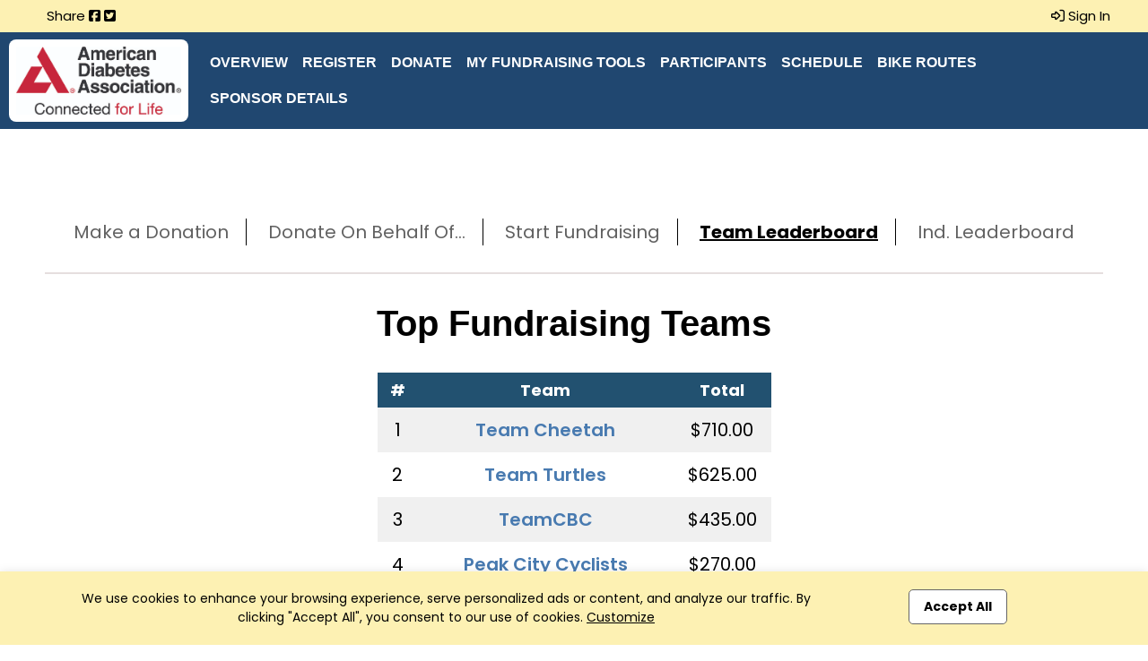

--- FILE ---
content_type: text/html; charset=UTF-8
request_url: https://event.racereach.com/cheetahfest/fundteam_fullboard_teams/pu_pi52PVRusL2Z1570971156305425412?app=index&xs=1708812894&page=fundteam_fullboard_teams&context=1708812894&PHPSESSID=202b29e713c89c7705eb1c391e2de9a0&end=1&gcm=msite
body_size: 7461
content:

<!doctype html>
<html lang="en">



<head>

    <!-- Required meta tags -->
    <meta charset="utf-8">
    <meta name="viewport" content="width=device-width, initial-scale=1, shrink-to-fit=no">

    <title>2019 CheetahFest Tour de Cure Training Ride and Halloween Celebration | Bahama, NC | 10/26/2019</title>

        <link rel="canonical" href="https://event.racereach.com/cheetahfest/fundteam_fullboard_teams" >
    
    <meta name="keywords" content=""/>
    <meta name="sitemapxmlvalues" content="True,True,True,daily,True,0.5"/>
    <meta name="google-site-verification" content=""/>
    <meta name="msvalidate.01" content=""/>

    <meta name="description" content="" />

    <meta property="og:description" content=""/>
    <meta property="og:title" content="2019 CheetahFest Tour de Cure Training Ride and Halloween Celebration | Bahama, NC | 10/26/2019" />
    <meta property="og:type" content="website" />
    <meta property="og:url" content="" />
    <meta property="og:site_name" content="event.racereach.com" />

        <meta property="fb:app_id" content="248381698527030" />
    
    <meta property="og:image" content="https://filez.racereach.com/files/templates/t_151946.jpg" />

    <link rel="image_src" href="https://filez.racereach.com/files/templates/t_151946.jpg"/>
    <link rel="shortcut icon"   href="https://filez.racereach.com/files/templates/t_151946.jpg" />
    <link rel="icon"            href="https://filez.racereach.com/files/templates/t_151946.jpg" />
    <link rel="apple-touch-icon"  href="https://filez.racereach.com/files/templates/t_151946.jpg" >

             <link rel="icon" href="https://filez.racereach.com/files/templates/t_151946.jpg" type="image/png">
    <!--     <link rel="icon" href="/rx/favicon.png" type="image/png">-->
<!-- <link rel="icon" href="--><!--" type="image/png">-->
<!-- <link rel="icon" href="/rx/favicon_vsr.png" type="image/png">-->
<!-- <link rel="icon" href="/rx/favicon_vsr2.png" type="image/png">-->
<!-- <link rel="icon" href="/rx/favicon_vsr3.png" type="image/png">-->

    <script src="https://event.racereach.com/rx/newo-js/lib/jquery/jquery-3.2.1.min.js"></script>
    <script src="https://event.racereach.com/rx/newo-js/lib/popper/popper.min.js"></script>

    <link rel="stylesheet" href="https://cdn.jsdelivr.net/npm/bootstrap@5.3.0/dist/css/bootstrap.min.css">
    <script src="https://code.jquery.com/jquery-3.6.0.min.js"></script>
    <script src="https://cdn.jsdelivr.net/npm/bootstrap@5.3.0/dist/js/bootstrap.bundle.min.js"></script>

        <link rel="stylesheet" href="https://event.racereach.com/rx/css/mike/bootstrap-colorpicker.min.css">
    <script src="https://event.racereach.com/rx/js/mike/bootstrap-colorpicker.min.js"></script>

    <link rel="stylesheet" href="https://event.racereach.com/rx/css/mtlc.css" type="text/css"/>
    <link rel="stylesheet" href="https://event.racereach.com/rx/css/mtl_base2.css?kick=1004" type="text/css"/>
    <link rel="stylesheet" href="https://event.racereach.com/rx/css/epage.css?kick=1001" type="text/css"/>

    <script type="text/javascript" src="https://event.racereach.com/rx/js/mtl12.js?kick=1769348118"></script>

    <script type="text/javascript" src="https://event.racereach.com/rx/js/jquery.blockUI2.js"></script>
    <script type="text/javascript" src="https://event.racereach.com/rx/js/jquery.observable.min.js"></script>
    <script type="text/javascript" src="https://event.racereach.com/rx/js/jquery.views.js"></script>
    <script type="text/javascript" src="https://event.racereach.com/rx/js/jquery.clearfield.js"></script>

    
    <script src="https://event.racereach.com/rx/newo-js/lib/popper/popper.min.js"></script>
    <script src="https://event.racereach.com/rx/newo-js/lib/tether/tether.min.js"></script>

    <script src="https://event.racereach.com/rx/newo-js/plugins.js"></script>

    <script type="text/javascript" src="https://event.racereach.com/rx/newo-js/lib/jqueryui/jquery-ui-2021.min.js"></script>
    <script type="text/javascript" src="https://event.racereach.com/rx/newo-js/lib/lobipanel/lobipanel.min.js"></script>
    <script type="text/javascript" src="https://event.racereach.com/rx/newo-js/lib/match-height/jquery.matchHeight.min.js"></script>

    <script type="text/javascript" src="https://event.racereach.com/rx/newo-js/lib/moment/moment-with-locales.min.js"></script>

    <script src="https://event.racereach.com/rx/newo-js/lib/flatpickr/flatpickr.min.js"></script>
    <script src="https://event.racereach.com/rx/newo-js/lib/clockpicker/bootstrap-clockpicker.min.js"></script>
    <script src="https://event.racereach.com/rx/newo-js/lib/clockpicker/bootstrap-clockpicker-init.js"></script>
    <script src="https://event.racereach.com/rx/newo-js/lib/daterangepicker/daterangepicker.js"></script>

    <link rel="stylesheet" href="https://event.racereach.com/rx/newo-css/lib/flatpickr/flatpickr.min.css">
    <link rel="stylesheet" href="https://event.racereach.com/rx/newo-css/separate/vendor/flatpickr.min.css">

    
    <script src="/assets/js/jQuery.countdownTimer.min.js"></script> 

    <link rel="stylesheet" href="/assets/css/msite_styles_b.css?kick=1769348118" type="text/css"/>
    <link rel="stylesheet" href="https://event.racereach.com/rx/css/rr3.css" >

    

<style>

.regbtn {
    /* border: 3px solid #204770 !important; */
    border: none;
    font-weight: 500;
    color:#000000;
    background:#fdf1b3 !important;
    border-radius: 12px;
}

.regbtn:hover {
    color:#000000;
}


.navbar-default {
    background-color:#204770;
}

.navbar-default .navbar-nav>li>a {
    color:#ffffff;
}

.navbar.navbar-expand-xl.navbar-dark.bg-dark {
   background-color:#204770 !important;
}

.btnnavregister {
    border:2px solid #fdf1b3;
}

.btnnavregister > a {
    color:#fdf1b3;
}

.navbar-dark .navbar-toggler {
    border-color: #ffffff;
}

.navbar-dark .navbar-nav .nav-link {
    color: #ffffff;
}

.navselected {
    border-bottom:2px solid #fdf1b3;
}

#topbar {
    color:#000000;
    background:#fdf1b3;
}

#topbar a {
    color:#000000;
}


ul.topsocial {
    color:#000000;
}


.topbar-dlb {
    background:#fdf1b3;
}

.profiletoggle {
    color:#000000;
}


/* 10Sept2025 MJC - border */
.whatwherewhenbox {
    border:none;
}


/* 10Sept2025 MJC - Update colors - more modern and consistent */
.when {
    /* color:#000000;
    background: #fdf1b3; */
    width: 100%;
    border-bottom:1px solid #e3e3e3;
}

.when i {
    color: black ;
}

.rank-mike {
    color:#fdf1b3;
}

.routeheader span.routhdownload a {
    color:#fdf1b3;
}

.otherdownloads span.routhdownload a {
    color:#fdf1b3;
}

.colorDefinition {
    background:#ececec ;
    color: black ;
}
</style>

    <!-- 10Mar2025 DLB - Marks font -->
        <link href="https://fonts.googleapis.com/css2?family=Poppins:wght@100;200;300;400;500;600;700;800;900&display=swap" rel="stylesheet">

        <style>
        body {
            font-family: 'Poppins', sans-serif;
        }
        </style>

    <!-- Font awesome 5 -->
    <script src="https://kit.fontawesome.com/e8fd672987.js"></script>

    <!-- MIKE! what is this? -->
    <style>iframe{width: 1px;min-width: 100%;border:none;}</style>


    <script type="text/javascript">
    $(document).ready(
        function () {
                    }
    );
    </script>

        <script type="text/javascript">
        var Constants = function () {};
        Constants.FACEBOOK_APP_NAME = '';
        Constants.FACEBOOK_APP_ID = '248381698527030';
        var fbUserId = '';
    </script>
    

    <link
            rel="stylesheet"
            href="https://cdnjs.cloudflare.com/ajax/libs/selectize.js/0.15.2/css/selectize.default.min.css"
            integrity="sha512-pTaEn+6gF1IeWv3W1+7X7eM60TFu/agjgoHmYhAfLEU8Phuf6JKiiE8YmsNC0aCgQv4192s4Vai8YZ6VNM6vyQ=="
            crossorigin="anonymous"
            referrerpolicy="no-referrer"
    />
    <script
            src="https://cdnjs.cloudflare.com/ajax/libs/selectize.js/0.15.2/js/selectize.min.js"
            integrity="sha512-IOebNkvA/HZjMM7MxL0NYeLYEalloZ8ckak+NDtOViP7oiYzG5vn6WVXyrJDiJPhl4yRdmNAG49iuLmhkUdVsQ=="
            crossorigin="anonymous"
            referrerpolicy="no-referrer"
    ></script>

    <!--  24Dec2025 DLB - new select picker with type in -->
    <link rel="stylesheet" href="https://cdn.jsdelivr.net/npm/tom-select@2.4.3/dist/css/tom-select.bootstrap5.min.css">
    <script src="https://cdn.jsdelivr.net/npm/tom-select@2.4.3/dist/js/tom-select.complete.min.js"></script>
    <script src="https://event.racereach.com/rx/rx/js/tomselect-sportreach.js"></script>





<!-- GOOGLE ANALYTICS ACCOUNT TRACKING -- START  -->

<!-- GOOGLE ANALYTICS ACCOUNT TRACKING -- END  -->



<!-- GOOGLE ANALYTICS EVENT TRACKING -- START  -->

<!-- GOOGLE ANALYTICS EVENT TRACKING -- END  -->

<!-- GOOGLE ANALYTICS FORM TRACKING -- START  -->

<!-- GOOGLE ANALYTICS FORM TRACKING -- END  -->

</head>
<body  class='home_mike'   >


    <div id="fb-root"></div>

    <script type="text/javascript">


        (function(d, s, id) {
            var js, fjs = d.getElementsByTagName(s)[0];
            if (d.getElementById(id)) return;
            js = d.createElement(s); js.id = id;
            // js.src = "//connect.facebook.net/en_US/all.js#xfbml=1&version=v2.8&appId=248381698527030"; // RC v2.8
            js.src = "//connect.facebook.net/en_US/all.js#xfbml=1&version=v3.1&appId=248381698527030"; // RC v3.1
            fjs.parentNode.insertBefore(js, fjs);
        }(document, 'script', 'facebook-jssdk'));


        window.fbAsyncInit = function() {
            FB.init({appId: Constants.FACEBOOK_APP_ID,
                status: true,
                cookie: false,
                xfbml: true,
                oauth: true,
                channelUrl: window.location.protocol + '//https://event.racereach.com/rx/xd_receiver.php'
            });
        };


        
    </script>





<!-- 10Sept2025 MJC - Adding styles for new Sticky Header -->
<style>
    /* Your existing fixed styles… */
    #header.issticky {
        position: fixed;
        top: 0; left: 0; right: 0;
        background: #fff;
        z-index: 1000;
        box-shadow: 0 4px 18px rgba(0,0,0,.12);

        /* Slide/fade in when the class is added */
        animation: sticky-slide-in 180ms ease-out both;
    }

    /* Subtle slide + fade */
    @keyframes sticky-slide-in {
        from {
            transform: translateY(-10px);
            opacity: 0;
        }
        to {
            transform: translateY(0);
            opacity: 1;
        }
    }



</style>

<header id="header">

    
    
<!-- 10Sept2025 MJC - Redoing Header bar to be more organized and clean -->

<div id="topbar" class="container-fluid">
    <div class="row">
        <div class="col-md-6 p-1">
        <ul class="nav topbarnavs  justify-content-center justify-content-md-start ">
            <li class="nav-item">

                
            </li>
            <li class="nav-item">
                Share
                                    <a target=_blank href="http://www.facebook.com/share.php?u=event.racereach.com/cheetahfest/fundteam_fullboard_teams/pu_pi52PVRusL2Z1570971156305425412?app=index&xs=1708812894&page=fundteam_fullboard_teams&context=1708812894&PHPSESSID=202b29e713c89c7705eb1c391e2de9a0&end=1&gcm=msite" style="padding: 0;"><i class="fab fa-facebook-square"></i></a>
                                    <a target=_blank href="http://twitter.com/share?url=event.racereach.com/cheetahfest/fundteam_fullboard_teams/pu_pi52PVRusL2Z1570971156305425412?app=index&xs=1708812894&page=fundteam_fullboard_teams&context=1708812894&PHPSESSID=202b29e713c89c7705eb1c391e2de9a0&end=1&gcm=msite" style="padding: 0;"><i class="fab fa-twitter-square"></i></a>
                            </li>




        </ul>
        </div>
        <div class="col-md-6 p-1">
        <ul class="nav topbarnavs justify-content-center justify-content-md-end ">

            

                
                <li class="nav-item">
                    <a class="nav-link" href="" onclick="dialog_load('mark=001&app=index&xs=1769348119&page=fundteam_fullboard_teams&context=1708812894&PHPSESSID=202b29e713c89c7705eb1c391e2de9a0&end=1&gcm=msite&load=connect'); return false;">
                        <i class="fa-regular fa-right-to-bracket"></i> Sign In</a>
                </li>
            

        </ul>
        </div>
    </div>

</div>
    

<nav class="navbar navbar-expand-xl navbar-dark bg-dark  ">
    <div class="d-flex align-items-center flex-nowrap  btncontainer">
        <div class="d-flex align-items-center flex-nowrap left-group">
    
        <a href="/cheetahfest/" class="navbar-brand brand-lock d-flex align-items-center me-2">
            <img
                    style=""
                    class="img-fluid logo "
                    src="https://filez.racereach.com/files/templates/t_151946.jpg?kick=1769348119?kick=1769348119" alt="2019 CheetahFest Tour de Cure Training Ride and Halloween Celebration"  >
        </a>

    
            </div>

        <div class="right d-flex align-items-center ms-2 ">
            <button class="navbar-toggler ml-auto" type="button" data-bs-toggle="collapse" data-bs-target="#navbar7" aria-controls="navbar7" aria-expanded="false" aria-label="Toggle navigation">
        <span class="navbar-toggler-icon"></span>
    </button>



        </div>

    </div>
    <div class="navbar-collapse collapse justify-content-end" id="navbar7">

        <ul class="navbar-nav">

            
                                    <li class="nav-item "  >
                            <a class="nav-link" href="/cheetahfest/details" >
                                Overview                            </a>
                        </li>

                    
                                                    <li class="nav-item  ">
                                                            <a class="nav-link" href="/cheetahfest/register">Register</a>
                                                    </li>
                    
                                                    <li class="nav-item  ">
                                                            <a class="nav-link" href="/cheetahfest/donate">Donate</a>
                                                    </li>
                    
                                                    <li class="nav-item  ">
                                                            <a class="nav-link" href="/cheetahfest/fundteammypage">My Fundraising Tools</a>
                                                    </li>
                    
                                                    <li class="nav-item  ">
                                                            <a class="nav-link" href="/cheetahfest/participants">Participants</a>
                                                    </li>
                    
                                                    <li class="nav-item  ">
                                                            <a class="nav-link" href="/cheetahfest/schedule">Schedule</a>
                                                    </li>
                    
                                                    <li class="nav-item  ">
                                                            <a class="nav-link" href="/cheetahfest/routes">Bike Routes</a>
                                                    </li>
                    
                                                    <li class="nav-item  ">
                                                            <a class="nav-link" href="/cheetahfest/sponsor">Sponsor Details</a>
                                                    </li>
                    
                                    </ul>
    </div>
</nav>

    
    <!-- 10Sept2025 MJC - Removing cookie banner here and placed in footer file -->
    
    
</header>

<!-- 10Sept2025 MJC - Added vanilla JS for fixed header -->

<script>
    document.addEventListener('DOMContentLoaded', function () {
        const header = document.getElementById('header');
        const mainsec = document.getElementById('mainsection');

        if (!header) return;

        let isSticky = false;
        let threshold = header.offsetHeight; // scroll distance required before sticking

        // Keep threshold in sync if the header's height changes (e.g., responsive nav)
        if ('ResizeObserver' in window) {
            const ro = new ResizeObserver(() => {
                if (!isSticky) threshold = header.offsetHeight;
            });
            ro.observe(header);
        } else {
            let t;
            window.addEventListener('resize', () => {
                if (!isSticky) {
                    clearTimeout(t);
                    t = setTimeout(() => { threshold = header.offsetHeight; }, 100);
                }
            });
        }

        function onScroll() {
            const y = window.scrollY || window.pageYOffset || 0;

            // Add class once we've scrolled past the header's height
            if (!isSticky && y > threshold) {
                header.classList.add('issticky');
                if (mainsec) mainsec.style.marginTop = '200px';
                isSticky = true;
            }
            // Remove class only when fully back at the top
            else if (isSticky && y <= 0) {
                header.classList.remove('issticky');
                if (mainsec) mainsec.style.removeProperty('margin-top');
                isSticky = false;
            }
        }

        // Initialize (covers case where page loads mid-scroll)
        onScroll();
        window.addEventListener('scroll', onScroll, { passive: true });
    });



</script>



<main  id="mainsection"  >

    
<section class="section2 sponsorpage" style="font-size:20px;  position:relative;  ">

    <!--
    <div class="sectionbgcolor"
         style="position:absolute;top:0;left:0;width:100%;height:100%; background:  center top #ffffff; opacity:0.25;background-attachment: fixed;">
    </div>
    -->

    <div id="" class="anchorsection"></div>

        <div class="container-fluid" >
        <div class="row">
            <div class="col-md-12 px-0">
                
<link rel="stylesheet" href="/rx/css/z_fundteam-table.css">

<div style="border:000px green solid; margin-bottom:20px" >

    <div class="toplinkcontainer_mike">
        
<ul class="toplinklist_mike" style="margin-top:20px" >
            <li>
            <a class="toplink_mike
                " style="margin:4px; "
               href="/cheetahfest/donate/pu_pi52PVRusL2Z1570971156305425412?mark=001&app=index&xs=1769348119&page=donate&context=1708812894&PHPSESSID=202b29e713c89c7705eb1c391e2de9a0&end=1&gcm=msite" >
                Make a Donation</a>
        </li>

        <li>
            <a class="toplink_mike
                " style="margin:4px;  "
               href="/cheetahfest/donate_userlist/pu_pi52PVRusL2Z1570971156305425412?mark=001&app=index&xs=1769348119&page=donate_userlist&context=1708812894&PHPSESSID=202b29e713c89c7705eb1c391e2de9a0&end=1&gcm=msite" >
                Donate On Behalf Of...</a>
        </li>


        <li>
            <a class="toplink_mike "
               style="margin:4px; "
               href="/cheetahfest/fundteammypage/pu_pi52PVRusL2Z1570971156305425412?mark=001&app=index&xs=1769348119&page=fundteammypage&context=1708812894&PHPSESSID=202b29e713c89c7705eb1c391e2de9a0&end=1&gcm=msite" >
                Start Fundraising</a>
        </li>

                        <li>
                    <a class="toplink_mike  toplink_mike_on "
                       style="margin:4px; "
                       href="/cheetahfest/fundteam_fullboard_teams/pu_pi52PVRusL2Z1570971156305425412?mark=001&app=index&xs=1769348119&page=fundteam_fullboard_teams&context=1708812894&PHPSESSID=202b29e713c89c7705eb1c391e2de9a0&end=1&gcm=msite" >
                        Team Leaderboard</a>
                </li>
            
            <li>
                <a class="toplink_mike "
                   style="margin:4px; "
                   href="/cheetahfest/fundteam_fullboard_users/pu_pi52PVRusL2Z1570971156305425412?mark=001&app=index&xs=1769348119&page=fundteam_fullboard_users&context=1708812894&PHPSESSID=202b29e713c89c7705eb1c391e2de9a0&end=1&gcm=msite" >
                    Ind. Leaderboard</a>
            </li>
         
             
    
</ul>    </div>

    <h1 class="donationpageheader_mike" style="" >Top Fundraising Teams</h1>

    <div style="display:table; text-align:center; border:000px red solid; margin: 0 auto" >
        
    <div id=""
                style="     " >

        <input id="_rowcounter" type="hidden" name="rowcounter" value="5" >

        
        
        
        
    <style>
        /* Custom styles for the search input and label */
        .search-container {
            display: flex;
            align-items: center;
            margin-bottom: 10px;
        }

        .search-label {
            margin-right: 10px;
        }

        .search-input {
            max-width: 390px; /* Adjust the width as needed */
        }

        .search-select {
            max-width: 300px;
            min-width: 100px;
            width: auto; /* Let the select element adjust its width based on content */
        }

        .no-bottom-border  {
            border-bottom: none !important;
        }
    </style>

    <div class="m1" style=""  >

        <form id="storeitem_list" name="storeitem_list"
           action="/rx/display_controller.php"
           method="post" autocomplete="off" enctype="multipart/form-data" class="form-horizontal" >

                <input type=hidden name='PHPSESSID' value='202b29e713c89c7705eb1c391e2de9a0'/>
    
    <input type="hidden" id="context" name="context" value="1708812894" />
    <input type="hidden" id="validate" name="validate" value="on" />
    <input type="hidden" id="forward" name="forward" value="unset" />
    <input type="hidden" id="action" name="action" value="toggle_filter" />
    <input type="hidden" id="tagger" name="tagger" value="" />
    <input type="hidden" id="form_name" name="form_name" value="fundteam-leaderboard" />
    <input type="hidden" id="model" name="model" value="" />
    <input type="hidden" id="gbd" name="gbd" value="https://event.racereach.com/" />
    <input type="hidden" id="gcm" name="gcm" value="msite" />
    <input type="hidden" id="cz" name="cz" value="" />
    <input type="hidden" id="viewfree" name="viewfree" value="" />
    <input type="hidden" id="_action" name="_action" value="toggle_filter" />
    <input type="hidden" id="form_idx" name="form_idx" value="" />


            
            

            


            

               

               



            
        </form>
    </div>

    <script>
    // Add your custom form submission logic here
    $(document).ready(function() {
        $("#expandableFilters").on('show.bs.collapse', function () {
            //  17Feb2025 KylaUpdate - added additional since "Search" is not hidden
            //$("#toggleText").html("<i class='fas fa-filter fa-racereach-grey'></i> Hide Search Filters");
            $("#toggleText").html("<i class='fas fa-filter fa-racereach-grey'></i> Hide Search Filters");
        });
        $("#expandableFilters").on('hide.bs.collapse', function () {
            //  17Feb2025 KylaUpdate - added additional since "Search" is not hidden
            //$("#toggleText").html("<i class='fas fa-filter  fa-racereach-black'></i> Show Search Filters");
            $("#toggleText").html("<i class='fas fa-filter  fa-racereach-black'></i> Show Search Filters");
        });
    });
    </script>

    
            <table id="table_"
                   class="mikestableoverride" style="  min-width:320px;   font-size: 12px; "
                                       >

                <thead class="">
                    
        <tr class="smart_list_x" >
        
        
        
        
        
        
            <th style="font-weight:bold; font-size:12px; " nowrap >
                #            </th>
        
            <th style="font-weight:bold; font-size:12px; " nowrap >
                Team            </th>
        
            <th style="font-weight:bold; font-size:12px; " nowrap >
                Total            </th>
            </tr>
    
                    </thead>

                
                <tbody style="border-bottom:0" >
                    
    <tr id="fundteam-leaderboard_2570"
                class=" even"
        style="" >

        
    
    

    
    
    
    
        <td id="td_2570-0_index"
             nowrap             class="" style="font-size:12px; " >
                                            <span style="" title="" dir="" >
                                    1                                </span>
                                                </td>

        
        <td id="td_2570-0_overlayz_options"
             nowrap             class="" style="font-size:12px; " >
                                            <span style="" title="" dir="" >
                                       &nbsp;  <a style="color:black; text-decoration:underline" href="/cheetahfest/donate_team/pu_pi52PVRusL2Z1570971156305425412?mark=001&app=index&xs=1769348119&page=donate_team&context=1708812894&PHPSESSID=202b29e713c89c7705eb1c391e2de9a0&end=1&gcm=msite&fundteam_id=2570" >Team Cheetah</a>  &nbsp;                                </span>
                                                </td>

        
        <td id="td_2570-0_total_money"
             nowrap             class="" style="font-size:12px; " >
                                            <span style="" title="" dir="" >
                                    $710.00                                </span>
                                                </td>

            </tr>

    
    <tr id="fundteam-leaderboard_2583"
                class=" odd"
        style="" >

        
    
    

    
    
    
    
        <td id="td_2583-1_index"
             nowrap             class="" style="font-size:12px; " >
                                            <span style="" title="" dir="" >
                                    2                                </span>
                                                </td>

        
        <td id="td_2583-1_overlayz_options"
             nowrap             class="" style="font-size:12px; " >
                                            <span style="" title="" dir="" >
                                       &nbsp;  <a style="color:black; text-decoration:underline" href="/cheetahfest/donate_team/pu_pi52PVRusL2Z1570971156305425412?mark=001&app=index&xs=1769348119&page=donate_team&context=1708812894&PHPSESSID=202b29e713c89c7705eb1c391e2de9a0&end=1&gcm=msite&fundteam_id=2583" >Team Turtles</a>  &nbsp;                                </span>
                                                </td>

        
        <td id="td_2583-1_total_money"
             nowrap             class="" style="font-size:12px; " >
                                            <span style="" title="" dir="" >
                                    $625.00                                </span>
                                                </td>

            </tr>

    
    <tr id="fundteam-leaderboard_2564"
                class=" even"
        style="" >

        
    
    

    
    
    
    
        <td id="td_2564-2_index"
             nowrap             class="" style="font-size:12px; " >
                                            <span style="" title="" dir="" >
                                    3                                </span>
                                                </td>

        
        <td id="td_2564-2_overlayz_options"
             nowrap             class="" style="font-size:12px; " >
                                            <span style="" title="" dir="" >
                                       &nbsp;  <a style="color:black; text-decoration:underline" href="/cheetahfest/donate_team/pu_pi52PVRusL2Z1570971156305425412?mark=001&app=index&xs=1769348119&page=donate_team&context=1708812894&PHPSESSID=202b29e713c89c7705eb1c391e2de9a0&end=1&gcm=msite&fundteam_id=2564" >TeamCBC</a>  &nbsp;                                </span>
                                                </td>

        
        <td id="td_2564-2_total_money"
             nowrap             class="" style="font-size:12px; " >
                                            <span style="" title="" dir="" >
                                    $435.00                                </span>
                                                </td>

            </tr>

    
    <tr id="fundteam-leaderboard_2593"
                class=" odd"
        style="" >

        
    
    

    
    
    
    
        <td id="td_2593-3_index"
             nowrap             class="" style="font-size:12px; " >
                                            <span style="" title="" dir="" >
                                    4                                </span>
                                                </td>

        
        <td id="td_2593-3_overlayz_options"
             nowrap             class="" style="font-size:12px; " >
                                            <span style="" title="" dir="" >
                                       &nbsp;  <a style="color:black; text-decoration:underline" href="/cheetahfest/donate_team/pu_pi52PVRusL2Z1570971156305425412?mark=001&app=index&xs=1769348119&page=donate_team&context=1708812894&PHPSESSID=202b29e713c89c7705eb1c391e2de9a0&end=1&gcm=msite&fundteam_id=2593" >Peak City Cyclists</a>  &nbsp;                                </span>
                                                </td>

        
        <td id="td_2593-3_total_money"
             nowrap             class="" style="font-size:12px; " >
                                            <span style="" title="" dir="" >
                                    $270.00                                </span>
                                                </td>

            </tr>

    
    <tr id="fundteam-leaderboard_2590"
                class=" even"
        style="" >

        
    
    

    
    
    
    
        <td id="td_2590-4_index"
             nowrap             class="" style="font-size:12px; " >
                                            <span style="" title="" dir="" >
                                    5                                </span>
                                                </td>

        
        <td id="td_2590-4_overlayz_options"
             nowrap             class="" style="font-size:12px; " >
                                            <span style="" title="" dir="" >
                                       &nbsp;  <a style="color:black; text-decoration:underline" href="/cheetahfest/donate_team/pu_pi52PVRusL2Z1570971156305425412?mark=001&app=index&xs=1769348119&page=donate_team&context=1708812894&PHPSESSID=202b29e713c89c7705eb1c391e2de9a0&end=1&gcm=msite&fundteam_id=2590" >Jennifer Meyer's Team</a>  &nbsp;                                </span>
                                                </td>

        
        <td id="td_2590-4_total_money"
             nowrap             class="" style="font-size:12px; " >
                                            <span style="" title="" dir="" >
                                    $80.00                                </span>
                                                </td>

            </tr>

    
                    
                        <tr>
                            <td style="padding:4px" colspan="3" >

                                                                    showing 5 rows
                                                            </td>
                        </tr>
                    
                </tbody>

                            </table>

                        </div>

        </div>
</div>            </div>
        </div>
    </div>
</section>


</main>
<div id="modalBackgroundPopup" ></div>

<div id=row_details_popup
    class=activitypop
    style="" >
</div>
<div id=dialog_multipost class=modal_popup_full style="display:none">
	<h3 style="margin-left:10px;"><img src="/rx/images/busy.gif" /> Just a moment...</h3>
</div> 



<div id=dialog_multishare class=modal_popup_full style="display:none; width:310px" >
</div>



<div id="dialog_generic" class="modal_popup_full" style="display:none; background-color:#ffffff" >
</div>
<div id="backgroundPopup" ></div>





<footer id="footer">
    <div id="contactsec"></div>

    <div class="container">
        <div class="row">
            <div class="col-md-12 text-center">

                                    <p class="contacttext">For any questions or additional information, please contact us by
                        <a style="font-weight:bold; text-decoration: underline"
                           href=""
                           onclick="dialog_load('mark=001&app=index&xs=1769348119&page=fundteam_fullboard_teams&context=1708812894&PHPSESSID=202b29e713c89c7705eb1c391e2de9a0&end=1&gcm=msite&load=form&form=racedirector-email&template_id=151946'); return false;"
                        >Clicking Here</a>.
                    </p>
                
                            </div>
        </div>
    </div>
</footer>

<!-- 10Sept2025 MJC - Moved Cookie Banner to Footer -->

<div id="cookiebar" class="alertbar text-center"
    style="position: fixed; bottom: 0; width:100%;font-weight:400; font-size:14px; background-color:#fdf1b3; color:#000000; padding:20px;transition: all .3s ease-out;-webkit-box-shadow: 0 0 10px 0 rgba(0,0,0,.1);
        box-shadow: 0 0 10px 0 rgba(0,0,0,.1);z-index: 100;">

        
    <script>
  function acknowledgeCookie() {
      const url = "/rx/master_controller.php?mark=001&app=index&xs=1769348119&page=fundteam_fullboard_teams&context=1708812894&PHPSESSID=202b29e713c89c7705eb1c391e2de9a0&end=1&gcm=msite&action=cookieconsent_update&cookieconsent_accept_all=on";
//      alert(url);
      fetch(url, { method: 'GET' }); // or 'POST' if needed
//      alert('done');
      document.getElementById("cookiebar").style.display = "none";
      return false;
  }
</script>


    <div class="container">
        <div class="row">
            <div class="col-md-9 text-left" style="color:#000000;" >
            We use cookies to enhance your browsing experience, serve personalized ads or content,
            and analyze our traffic. By clicking "Accept All", you consent to our use of cookies.
            <a  href=""
                onclick='dialog_load("mark=001&app=index&xs=1769348119&page=fundteam_fullboard_teams&context=1708812894&PHPSESSID=202b29e713c89c7705eb1c391e2de9a0&end=1&gcm=msite&load=cookieconsent"); return false;'
                style="color:#000000; text-decoration: underline;">Customize</a>
            </div>
            <div class="col-md-3 text-center">
<!--                <a class="button_new" style="background-color:white; color:black;"  href="/rx/master_controller.php?mark=001&app=index&xs=1769348119&page=fundteam_fullboard_teams&context=1708812894&PHPSESSID=202b29e713c89c7705eb1c391e2de9a0&end=1&gcm=msite&action=cookieconsent_update&cookieconsent_accept_all=on">Accept All</a> -->
                <a class="button_new" style="background-color:white; color:black;"  href="" onclick="acknowledgeCookie();  return false;" >Accept All</a>
            </div>
        </div>
    </div>
</div>



<div class="bottombar">
<!--
    <img src="https://app.racereach.com/rx/images/msite/rr_footer_logo.png" alt="RaceReach" class="img-fluid footerrrlogo">
    Event Website, Registration and Management Powered by RaceReach
-->
    <img src="/rx/images/sportreach/sportreach-logo-wh.png" alt="RaceReach" class="img-fluid footerrrlogo">

    </div>


<script>
    $('.navbar-nav li a').on('click', function(){
        if(!$( this ).hasClass('dropdown-toggle')){
            $('.navbar-collapse').collapse('hide');
        }
    });
</script>




<!-- RR EVENT CONFIRM FROM DB -- START  -->

<!-- RR EVENT CONFIRM FROM DB -- END  -->

</body>

</html>

<!-- GLOBAL_CART_ID:202b29e713c89c7705eb1c391e2de9a0-->

--- FILE ---
content_type: text/css
request_url: https://event.racereach.com/rx/css/rr3.css
body_size: 4189
content:
.ck-editor__editable {
    min-height: 500px !important;
}

.appheader {
    background: #3291DF;
    color:white;
    text-align: center;
    padding:8px;
    margin-bottom: 20px;
}

.applist {
    margin:0;
    padding:0;
    list-style-type: none;
    margin-bottom: 50px;
}

.applistitem {
    display: inline-block;
    background: #CFEBF8;
    padding:30px;
    text-align: center;
    margin-right: 1px;
    margin-bottom: 4px;
    width: 160px;
    height: 180px;
    vertical-align: top;
}

.applistimage {
    width:80px;
    margin-bottom: 8px;
}

.applistitem.disabled {
    opacity: .2;
}

.applistitem.disabled {
    pointer-events: none;
    cursor: default;
}






.rralertbar {
    background: #BA3E28;
    width: 100%;
    text-align: center;
    color: white;
    padding: 10px;
    font-size: 18px;
    z-index: 79;
    -webkit-box-shadow: 0 3px 3px 0 rgba(0,0,0,.2);
    box-shadow: 0 3px 3px 0 rgba(0,0,0,.2);
    margin-bottom:10px;
}








/* ORIGINAL */

body {
    background:white;

    font-family: "Nunito Sans", sans-serif;
    font-size: 14px;
    color: #333;
    text-rendering: optimizeLegibility;
    -moz-osx-font-smoothing: grayscale;
    -webkit-font-smoothing: antialiased;
    font-smoothing: antialiased;
}

.page-content {
    min-height: 800px;
	padding: 94px 15px 50px 15px;
}

.page-content > .container-fluid {
	/*overflow-x: scroll;
	overflow-y: visible;*/
	
}

.footercopyright a {
	color:white;
}

.mainwrapper {
	position: relative;
}

.titlelogo {
    margin-left: -4px;
    margin-bottom: 10px;
    margin-top: 10px;
    height: 50px;
}

.control-panel-toggle.open .far {
	-webkit-transform: rotate(180deg);
	-ms-transform: rotate(180deg);
	transform: rotate(180deg);
}


/* for Date Picker */

.flatpickr-calendar.open {
	z-index: 99999999;
}



/* ---------- NAVIGATION ------------------------
------------------------------------------------- */




/* ------------- Header Navigation ------------ */	

.site-header {
    background:#F8FCFE;
}

.scrollpagecontent {
	overflow-x: scroll;
}


/*
.side-menu {
    background: #90C7ED;
}
*/

.rr3headericon {
	height: 25px;
	margin-right: 10px;
}

.dropdown.dropdown-typical .dropdown-header, .dropdown.dropdown-typical .dropdown-item {
    padding: 7px 14px;
}

#accountsdropdown a:nth-child(even) {
    background: #F3F5F8;
}

#accountsdropdown .dropdown-item {
    font-size: 13px;
}

.show-hide-sidebar {
    margin: 0 0 0 15px;
}

.dropdown.dropdown-typical a.dropdown-toggle .fa {
    vertical-align: middle;
    margin: 0 1px 0 0;
    color: #adb7be;
    font-size: 17px;
    line-height: 16px;
    position: relative;
    top: -1px;
}

.rr3headericon {
	height:30px; 
	width:30px;
	margin-right:4px
}

.rr3plathdricon {
    height: 20px;
    width: 33px;
    margin-right: 4px;
    margin-top: -5px;
}

.site-header .dropdown.dropdown-typical .lbl {
    font-size: 13px;
    line-height: 16px;
}

.orangeicon {
    color: #F29735 !important;
    font-size: 27px;
    margin-right: 9px;
    vertical-align: middle;
    margin-top: -5px;
}

.moreaccounts {
    color:#129DD5;
}

/* ------------- Accounts List ---------------- */




.allaccounts {
	position: relative;
	overflow: hidden;
	background: white;
	padding: 20px 20px;
	margin-bottom: 50px;
	display: none;
	border: 1px solid gray;
	border-radius: 12px;
	-webkit-box-shadow: 0 0 2px 3px #D6D6D6;
box-shadow: 0 0 2px 3px #D6D6D6;
}

.allaccountslist {
	list-style-type: none;
	overflow: hidden;
}

.allaccountslist li {
    font-size: 12px;
	padding:3px 17px !important;
}

.platformicon 	{
    width: 23px;
    height: 14px;
    margin-top: -3px;
    margin-right: 4px;
    opacity: 0.7;
}

.dropdown.dropdown-typical a.dropdown-toggle .font-icon {
    margin: 0 3px 0 0;
}


.site-header .dropdown a.dropdown-toggle {
	height: inherit;
	line-height: inherit;
}

.MikeBS5 .nav-item {
	white-space: nowrap;
}

nav.MikeBS5 {
	margin-top: -5px;
}

nav.MikeBS5 .nav-link {
	color: #000000;
	font-size: 16px;
}

nav.MikeBS5 .nav-link:hover, nav.MikeBS5 .dropdown-menu .dropdown-item:hover {
	color: #00a8ff;
}

nav.MikeBS5 .nav-link i {
	margin-right: 5px;
	text-align: center;
}

ol, ul {
	padding-left: 0;
}

body.sidebar-hidden .page-content {
	padding-left: 0px;
	padding-right: 0px;
}

body.sidebar-hidden #home.page-content {
	padding-left: inherit;
}

/* ------------- Sidebar Navigation ----------- */

.side-menu-list, .side-menu-list ul {
	padding-left:0;
}

.side-menu-list>li:hover :not(.navdivider), .side-menu-list>li:not(.navdivider) a:hover, .side-menu-list>li:hover :not(.navdivider) a span {
    color: black !important;
}

.side-menu .jspPane {
    padding-top:80px !important;
}

.side-menu-list .lbl {
    font-size: .9rem;
    font-weight: 400;
    color: black;
}

.side-menu-list>li:hover :not(.navdivider) .lbl {
    color: black !important;
}

.side-menu-list .fa, .side-menu-list .font-icon, .side-menu-list .glyphicon, .side-menu-list .tag-color {
    font-size: .9rem;
}

.side-menu-list>li.navdivider:hover span, .side-menu-list>li.navdivider:hover .navlogo i  {
    color: #ffffff !important;
}

.side-menu {
}

.side-menu-ca {
    /*background: #94C7E5;*/
    background: #ffffff;
}

.side-menu-ax {
    background: #ffffff;
}

.side-menu-ea {
    background: #fde6c7;
}

.side-menu-ed {
    /*background:#EFF5EC;*/
    background: #ffffff;
}



nav.side-menu {
    position:absolute !important;
    /* padding-bottom:200px !important; */
}

.side-menu-list>li {
    line-height: 16px;
    border-bottom: 1px solid #E7F0F4;
}

.navdivider {
	background: #545454;
    padding: 10px 20px 10px 10px;
    color: white;
    font-weight: 600 !important;
    font-size: 16px;
}

.side-menu-list li.navdivider span:hover {
    background-color: transparent;
}

.side-menu-list li.navdivider span {
    padding: 4px 10px 4px 26px;
}

.side-menu-list a, .side-menu-list li>span {
    padding: 11px 10px 11px 10px;
/*     padding: 11px 10px 11px 26px; */
}
    
.side-menu-list .fa,.side-menu-list .far, .side-menu-list .fas, .side-menu-list .fal, .side-menu-list .font-icon, .side-menu-list .glyphicon, .side-menu-list .tag-color {
    right: 10px;
    top: 12px;
}

.side-menu-list .fa,.side-menu-list .far,.side-menu-list .fas, .side-menu-list .fal,.side-menu-list .font-icon, .side-menu-list .glyphicon, .side-menu-list .tag-color {
    position: absolute;
    right: 9px;
    left: inherit;
    top: 13px;
    line-height: 16px;
    font-size: 1.0625rem;
	transform: rotate(0deg);
	transition: transform .25s ease-out;
}

.side-menu-list .opened span.fa,.side-menu-list .opened .far, .side-menu-list .opened span.fal, .side-menu-list .opened span.fas {
	transform: rotate(90deg);
	transition: transform .25s ease-out;
}

.side-menu-list li.opened > span:nth-child(1) span:nth-child(1) {
    color: #b9b9b9 !important;
}

.side-menu-list a, .side-menu-list li>span {
    border-left: solid 7px transparent;
}

   
.navlogo {
    float: left;
    margin-right: 12px;
    width: 40px;
    height: 40px;
}  

.navlogoimg {
	width: 100%;
	height:100%;
	border-radius: 8px;
}

.side-menu-list li.with-sub>span:before {
    content:none !important;
}

.side-menu-list li>span {
    border-left: solid 7px transparent;
}

.side-menu-list a ul li a {
    border-left: solid 14px transparent !important;
}

.side-menu-list li.with-sub li.with-sub li>a, .side-menu-list li.with-sub li.with-sub li>span {
    padding-left: 18px;
    border-left: 14px solid transparent;
}

.side-menu-list>li.aquamarine.opened li.with-sub li>a {
	border-left-color: #21a788;
} 

.side-menu-list>li.blue.opened li.with-sub li>a {
	border-left-color: #00a8ff;
}

.rr3_menu_high .lbl  {
	font-weight: 700;
}

.side-menu-list li.opened {
	background-color: white;
}

/*.side-menu-list a:hover, .side-menu-list li>span:hover {*/
/*	background-color: #5a5c5d;*/
/*}*/

.side-menu-list>li.orange .with-sub>span, .side-menu-list>li.orange.opened a, .side-menu-list>li.orange.opened>span {
    /*border-left-color: #F29735;*/
	border-left-color: black;
}

.side-menu-list>li.orange .fa, .side-menu-list>li.orange .font-icon, .side-menu-list>li.orange .glyphicon {
    color: #F29735;
}


.side-menu-list>li.edgreen .with-sub>span, .side-menu-list>li.edgreen.opened a, .side-menu-list>li.edgreen.opened>span {
    /*border-left-color: #00B847;*/
	border-left-color: black;
}

.side-menu-list>li.edgreen .fa, .side-menu-list>li.edgreen .font-icon, .side-menu-list>li.edgreen .glyphicon {
    color: #00B847;
    /* color: #ff0000; */
}


.side-menu-list>li.cablue .with-sub>span, .side-menu-list>li.cablue.opened a, .side-menu-list>li.cablue.opened>span {
	/*border-left-color: #016c9a;*/
	border-left-color: black;
}

.side-menu-list>li.cablue .fa, .side-menu-list>li.cablue .font-icon, .side-menu-list>li.cablue .glyphicon {
	/*color: #016c9a;*/
    color: #366999;
}



/* -------------- Main Page Styles ------------ 
----------------------------------------------- */

/*
body.sidebar-hidden .page-content {
    padding-left: 20px;
    padding-right: 20px;
}
*/

.loggedinas {
	position: absolute;
	right: 10px;
	top:6px;
	font-size: 12px;
	color:#3a3c3d;
	font-style: italic;
}

.site-header .user-menu.dropdown .dropdown-toggle img {
    height: 26px;
    width: 26px;
    margin: 3px 3px -1px 0;
}

/* -------------- Home Cards ------------------ */

#home {
	background:#356DA5;
    padding-bottom: 80px;
	margin-top: -15px;
}

#home.page-content {

/*    background-image: url(/images/phone-trans.png); */
    background-size: cover;
}

#home .card {
	margin-bottom: 30px;
	border-radius: 8px;
}

#home .card h3 {
	font-weight: 600;
}

#home .card-top-image {
	border-bottom: 1px solid #BCDBE6;
	padding-bottom: 15px;
	margin-bottom: 15px;
}

#home .card-body {
	padding: 15px 15px 30px 15px;
	min-height: 250px;
}


#home .card-footer {
	padding:0;
	margin:0;
}

#home .card-footer a {
	padding:15px;
	color:white;
	width:100%;
	display: inline-block;
}

#home .card-footer a:hover {
	color:white;
}

.homecardimage {
    text-align: center;
    padding:20px;
    margin-bottom: 23px;
}

.homecard {
    padding:30px 50px;
    -webkit-border-radius: 20px;
    -moz-border-radius: 20px;
    border-radius: 20px;
    border: 10px solid #426DA0;
}


.homecardcc {
    background:#EBEAF1;

}

.homecarded {
    background:#ECF2E9;

}

.homecardsm {
    background:#F2EFE6;

}

.homecardca {
    background:#E7EFF6;

}
.homecardbuttons {
    text-align: center;
}

.homebtns {
    color: white;
    padding: 15px 30px;
    display: inline-table;
    margin-top:10px;
    text-align: center;
}

.homecardcc .homecardimage {
    border-bottom:5px solid #6C5A9E;
    background:#EBEAF1;
}

.homepurplebutton {
     background:#6C5A9E;
 }

.homepurplebutton:hover {
    background:#4D4473;
    color: white;
}

.homecarded .homecardimage {
    border-bottom:5px solid #60B158;
    background:#ECF2E9;
}

.homegreenbutton {
    background:#60B158;
}

.homegreenbutton:hover {
    background:#507744;
    color: white;
}

.homecardsm .homecardimage {
    border-bottom:5px solid #B29242;
    background:#F2EFE6;
}

.homegoldbutton {
    background:#B29242;
}

.homegoldbutton:hover {
    background:#776537;
    color: white;
}

.homecardca .homecardimage {
    border-bottom:5px solid #469BCF;
    background:#E7EFF6;
}

.homebluebutton {
    background:#469BCF;
}

.homebluebutton:hover {
    background:#345976;
    color: white;
}



/* ------------ Apps Page -------------------- */

.apptype {
    /*margin-top:-8px;*/
    text-align:center;
    background: #EDF5EB;
    color:white;
    border-radius: 20px;
    line-height: 16px;
    font-weight: 600;padding:5px 25px 5px 25px;
}

.apptype.caapp {
    background: #DAE9F4;
}

.header-divider {
    /*border-bottom: 3px solid #C8D6DD;*/
    margin-bottom:20px;
}

/* ------------- Event Summary Page ---------- */

.eventdata {
	/*width: fit-content;*/
	width:100%;
	overflow-x:auto;
	min-height: 400px;
	/*padding-top: 15px;*/
    padding-top: 2px;
}

.section-header {
    margin-bottom: 5px;
    padding-bottom: 6px
}


.header-img {
	max-height: 60px;
	border:2px solid #C5D6DE;
	border-radius: 5px;
}

.section-header .subtitle {
    font-size: 1.5rem;
	font-weight: 600;
	color:#00B846;
}

.eventtitle {
	font-weight: 600;
	/* 	border-bottom: 1px solid #e3edf2; */
	/*padding-bottom: 10px;*/
    padding-bottom: 0px;
	margin-bottom: 10px !important;
	/*color:#00B846;*/
    color:#545454;

}

.eventtitle span {
    font-weight:300;
    color:#434343;
}

.eventname {
	margin-bottom: 15px !important;
}

.eventmeta {
    /*background: #ebfbef;*/
    /*padding: 10px 10px 12px 10px;*/
    /*border: 1px solid #BBEECF;*/
    /*border-radius: 5px;*/
    background: #F9FCFE;
    padding: 10px 10px 12px 10px;
    border: 1px solid #C8D6DD;
    border-radius: 3px;
}

/*
.eventmeta_ca {
    background: #94C7E5;
    padding: 10px 10px 12px 10px;
    border: 1px solid #C8D6DD;
    border-radius: 3px;
} */

.eventmeta_ca {
	background: #e4f0f9;
	padding: 15px;
	border: none;
	border-radius: 3px;
}

/*
.eventmeta_ca {
	background: #fafcfd;
	background: #159cd4;
	padding: 22px;
	border: 2px solid #489ACF;
	border-radius: 5px;
	color: white;
} */

.eventmeta_ed {
    background: #EFF5EC;
    padding: 10px 10px 12px 10px;
    border: 1px solid #C8D6DD;
    border-radius: 3px;
}


.eventdate, .eventlocation, .eventnumber, .eventwebsite {
	display: block;
    padding-right: 22px;
    margin-right: 21px;
    /*13Dec2023 KylaUpdate - removed font size to work with smaller font in bootstrap header stuff*/
    /*font-size: 16px;*/
    font-weight: 400;
    margin-bottom: 5px;
	
	/*display: block;
	padding-right: 22px;
	margin-right: 21px;
	font-size: 16px;
	font-weight: 400;
	margin-bottom: 5px;
	background: #168ec0;
	padding: 10px 20px; */
}

.eventdate span, .eventlocation span, .eventnumber span, .eventwebsite span {
	font-weight: 600;
    /*text-transform: uppercase;*/
	color:black;
	/*color: white;*/
}


span.eventhead {
	font-size: 22px;
}

span.eventdetail {
	font-size: 13px;
	display: block;
}

span.eventicon {
	/*width:20px !important;*/
	width: 28px !important;
	display: inline-block;
    /*font-size: 20px;*/
    font-size: 16px;
}

.eventwebsite {
	border-right: none;
	color:black;
	/* color: white; */
}

.eventwebsite a, .eventdate a {
	/*color: #337ab7; */
    color:black;
	/* color: white; */
}

/*
.button_thin {
    display: inline-block;
    text-decoration: none;
    text-align: center;
    padding: 5px 8px !important;;
    font-weight: bold;
    -moz-border-radius: 5px;
    -webkit-border-radius: 5px;
    border-radius: 4px;
    min-width: 30px;
    color: white !important;
    background-color: #129DD5 !important;;
    border: none !important;;
    margin-right: 2px !important;;
}
*/






.clubtitle {
	font-weight: 600;
	/* 	border-bottom: 1px solid #e3edf2; */
	padding-bottom: 10px;
	margin-bottom: 10px !important;
	color:#129DD5;
}

.eatitle {
	font-weight: 600;
	padding-bottom: 10px;
	margin-bottom: 10px !important;
	color: #F29735;
}
.cctitle {
	font-weight: 600;
	padding-bottom: 10px;
	margin-bottom: 10px !important;
	color: #F29735;
}
.smtitle {
	font-weight: 600;
	padding-bottom: 10px;
	margin-bottom: 10px !important;
	color: #F29735;
}
.adtitle {
	font-weight: 600;
	padding-bottom: 10px;
	margin-bottom: 10px !important;
	color: #F29735;
}




/* -------------- Button Styles --------------- */

.bluebutton {
    background-color: #94C7E5;
    border-color: #129DD5;

    /*background-color: #129DD5;*/
    /*border-color: #129DD5;*/
}

.bluetxt {
	/*color:#129DD5;*/
    color:#94C7E5;

}

.greentxt {
	color:#2EB751;
}

.purpletxt {
	color:#7255A1;
}

.goldtxt {
	color:#B79239;
}

.bluebutton:hover {
	background: #0D678D;
}


.btn.btn-primary.greenbutton, .greenbutton {
    background-color: #2EB751;
    border-color: #2EB751;
}

.greenbutton:hover {
	background:#20843a;
}

.btn.btn-primary.goldbutton, .goldbutton {
    background-color: #B79239;
    border-color: #B79239;
}

.goldbutton:hover {
	background: #846928;
}

.btn.btn-primary.purplebutton, .purplebutton {
    background-color: #7255A1;
    border-color: #7255A1;
}

.purplebutton:hover {
	background: #4c396b;
}

a.btn:hover {
    /*color: #0056b3 !important; */
     color: #dddddd !important;
    /* text-decoration: underline; */ /* optional: emphasize it's a link */
}

.rr3_menu_high {
	background-color: #ecf2f5;
}



/* ----------- Media Queries ------------- */

@media (min-width:1200px) {
    #home .card-img-top {
        max-width: 370px;
    }

	
}

@media (max-width: 767px) {
	.site-header .site-logo img {
	    width: 46px;
	    top:0;
	}
}

@media (max-width: 1056px) {
	.site-header .site-header-content {
		margin-left: -200px;
	}
	.dropdown.dropdown-typical a.dropdown-toggle .fa {
		width: 18px;
	}
	
	.platformicon {
		width: 14px;
		height: 9px;
	}
	
	.site-header .dropdown.dropdown-typical a.dropdown-toggle .font-icon {
		margin-right: 3px;
	}
}

@media (max-width: 1530px) and (min-width: 1055px) {
	.site-header .dropdown.dropdown-typical a.dropdown-toggle .lbl {
    	display:inherit;
	}
}


.daterangepicker.dropdown-menu {
     max-width: none;
     z-index: 999999;
 }
.bootstrap-table .table a, .fixed-table-body .table a, .table a {
    position: relative;
    top: -1px;
}


/* Sleek Gold */
 .sleek-gold {
     background-color: #c4a747;
     /*background-color: #D4AF37;*/
     /*Kyla: made a little dark to read white font*/
     color: #FFF;
     border-color: #C9A227;
 }
.sleek-gold:hover {
    background-color: #B89222;
    color: #FFF;
}

/* Royal Blue (Contrast Color) */
.royal-blue {
    background-color: #4169E1;
    color: #FFF;
    border-color: #3155C7;
}
.royal-blue:hover {
    background-color: #3155C7;
    color: #FFF;
}

/*
.matte-gold {
    background-color: #B38E5D;
    color: #FFF;
    border-color: #9E7A4D;
}
.matte-gold:hover {
    background-color: #9E7A4D;
    color: black;
}
*/

.brick-red {
    background-color: #C44536;
    color: #FFF;
    border-color: #A5372A;
}
.brick-red:hover {
    background-color: #A5372A;
    color: #FFF;
}

.forest-green {
    background-color: #3E8E41;
    color: #FFF;
    border-color: #306D34;
}
.forest-green:hover {
    background-color: #306D34;
    color: #FFF;
}


--- FILE ---
content_type: text/css
request_url: https://event.racereach.com/rx/css/z_fundteam-table.css
body_size: -174
content:

#table_ {
    border:none;
}

#table_ th {
    border: none;
    font-weight: bold;
    background-color:#225170 !important;
    font-size: 18px !important;
    color:white !important;
    padding:6px !important;
}





#table_ td {
    border: none;
}

#table_ td span a {
    color:#487AB0 !important;
    text-decoration: none !important;
    font-weight: 600 !important;
}

#table_ td {
    background-color: transparent !important;
    font-size: 20px !important;
    padding: 10px 16px !important
}

#table_ .rolloverRow.even {
    background-color: #DBE4F0 !important;
}

#table_ .rolloverRow.even:hover, #table_ .rolloverRow.odd:hover {
    background-color: #3E82AB !important;
    cursor: pointer;
    color: white !important;
}

#table_ .rolloverRow.even:hover td, #table_ .rolloverRow.even:hover td span, #table_ .rolloverRow.odd:hover td, #table_ .rolloverRow.odd:hover td span, #table_ .rolloverRow.even:hover td span a, #table_ .rolloverRow.odd:hover td span a {
    color: white !important;
}





--- FILE ---
content_type: text/javascript
request_url: https://event.racereach.com/rx/newo-js/lib/lobipanel/lobipanel.min.js
body_size: 5883
content:
Math.randomString=function(n){for(var text="",possible="ABCDEFGHIJKLMNOPQRSTUVWXYZabcdefghijklmnopqrstuvwxyz0123456789",i=0;n>i;i++)text+=possible.charAt(Math.floor(Math.random()*possible.length));return text},String.prototype.getCss=function(){for(var css={},style=this.valueOf().split(";"),i=0;i<style.length;i++)if(style[i]=$.trim(style[i]),style[i]){var s=style[i].split(":");css[$.trim(s[0])]=$.trim(s[1])}return css},String.prototype.trim=function(){return this.replace(/^\s+|\s+$/g,"")},String.prototype.toCamel=function(){return this.replace(/(\-[a-z])/g,function($1){return $1.toUpperCase().replace("-","")})},String.prototype.toDash=function(){return this.replace(/([A-Z])/g,function($1){return"-"+$1.toLowerCase()})},String.prototype.toUnderscore=function(){return this.replace(/([A-Z])/g,function($1){return"_"+$1.toLowerCase()})},Number.prototype.isBetween=function(num1,num2,including){if(including){if(this.valueOf()<=num2&&this.valueOf()>=num1)return!0}else if(this.valueOf()<num2&&this.valueOf()>num1)return!0;return!1},$.fn.insertAt=function(i,selector){var object=selector;if("string"==typeof selector&&(object=$(selector)),i=Math.min(object.children().length,i),0==i)return object.prepend(this),this;var oldIndex=this.data("index");return this.attr("data-index",i),object.find(">*:nth-child("+i+")").after(this),object.children().each(function(index,el){var $el=$(el);i>oldIndex&&index>oldIndex&&i>=index?$el.attr("data-index",parseInt($el.data("data-index"),10)-1):oldIndex>=i&&index>i&&oldIndex>=index&&$el.attr("data-index",parseInt($el.attr("data-index"),10)+1)}),this},$.fn.disableSelection=function(){return this.attr("unselectable","on").css("user-select","none").on("selectstart",!1)},$.fn.enableSelection=function(){return this.removeAttr("unselectable").css("user-select","initial").off("selectstart")},$(function(){var LobiPanel=function($el,options){this.$el=null,this.$options={},this.hasRandomId=!1,this.storage=null;var $heading,$body,innerId,storagePrefix="lobipanel_",me=this,_processInput=function(options){options||(options={});var opts=_getOptionsFromAttributes();options=$.extend({},$.fn.lobiPanel.DEFAULTS,me.storage,options,opts);for(var objects=["unpin","reload","expand","minimize","close","editTitle"],i=0;i<objects.length;i++){var prop=objects[i];"object"==typeof options[prop]&&(options[prop]=$.extend({},$.fn.lobiPanel.DEFAULTS[prop],options[prop],opts[prop]))}return options},_init=function(){me.$el.addClass("lobipanel"),$heading.append(_generateControls());var parent=me.$el.parent();_appendInnerIdToParent(parent,innerId),_enableSorting(),_adjustForScreenSize(),_onToggleIconsBtnClick(),_enableResponsiveness(),_setBodyHeight(),me.$options.autoload&&me.load();var maxWidth="calc(100% - "+$heading.find(".dropdown-menu").children().length*$heading.find(".dropdown-menu li").first().outerWidth()+"px)";$heading.find(".panel-title").css("max-width",maxWidth),_triggerEvent("init")},_generateControls=function(){var dropdown=_generateDropdown(),menu=dropdown.find(".dropdown-menu");return me.$options.editTitle!==!1&&menu.append(_generateEditTitle()),me.$options.unpin!==!1&&menu.append(_generateUnpin()),me.$options.reload!==!1&&menu.append(_generateReload()),me.$options.minimize!==!1&&menu.append(_generateMinimize()),me.$options.expand!==!1&&menu.append(_generateExpand()),me.$options.close!==!1&&menu.append(_generateClose()),menu.find(">li>a").on("click",function(ev){ev.preventDefault(),ev.stopPropagation()}),dropdown},_generateDropdown=function(){return $('<div class="dropdown"></div>').append('<ul class="dropdown-menu dropdown-menu-right"></ul>').append('<div class="dropdown-toggle" data-toggle="dropdown"><span class="'+LobiPanel.PRIVATE_OPTIONS.iconClass+" "+me.$options.toggleIcon+'"></div>')},_generateEditTitle=function(){var options=me.$options.editTitle,control=$('<a data-func="editTitle"></a>');return control.append('<i class="'+LobiPanel.PRIVATE_OPTIONS.iconClass+" "+options.icon+'"></i>'),options.tooltip&&"string"==typeof options.tooltip&&(control.append('<span class="control-title">'+options.tooltip+"</span>"),control.attr("data-tooltip",options.tooltip)),_onEditTitleClick(control),$("<li></li>").append(control)},_onEditTitleClick=function(control){control.on("mousedown",function(ev){ev.stopPropagation()}),control.on("click",function(ev){ev.stopPropagation(),$heading.find('[data-func="editTitle"]').tooltip("hide"),me.isTitleEditing()?me.finishTitleEditing():me.startTitleEditing()})},_generateUnpin=function(){var options=me.$options.unpin,control=$('<a data-func="unpin"></a>');return control.append('<i class="'+LobiPanel.PRIVATE_OPTIONS.iconClass+" "+options.icon+'"></i>'),options.tooltip&&"string"==typeof options.tooltip&&(control.append('<span class="control-title">'+options.tooltip+"</span>"),control.attr("data-tooltip",options.tooltip)),_onUnpinClick(control),$("<li></li>").append(control)},_onUnpinClick=function(control){control.on("mousedown",function(ev){ev.stopPropagation()}),control.on("click",function(){me.togglePin()})},_generateReload=function(){var options=me.$options.reload,control=$('<a data-func="reload"></a>');return control.append('<i class="'+LobiPanel.PRIVATE_OPTIONS.iconClass+" "+options.icon+'"></i>'),options.tooltip&&"string"==typeof options.tooltip&&(control.append('<span class="control-title">'+options.tooltip+"</span>"),control.attr("data-tooltip",options.tooltip)),_onReloadClick(control),$("<li></li>").append(control)},_onReloadClick=function(control){control.on("mousedown",function(ev){ev.stopPropagation()}),control.on("click",function(){me.load({callback:function(){control.tooltip("hide")}})})},_generateMinimize=function(){var options=me.$options.minimize,control=$('<a data-func="minimize"></a>');return control.append('<i class="'+LobiPanel.PRIVATE_OPTIONS.iconClass+" "+options.icon+'"></i>'),options.tooltip&&"string"==typeof options.tooltip&&(control.append('<span class="control-title">'+options.tooltip+"</span>"),control.attr("data-tooltip",options.tooltip)),_onMinimizeClick(control),$("<li></li>").append(control)},_onMinimizeClick=function(control){control.on("mousedown",function(ev){ev.stopPropagation()}),control.on("click",function(ev){ev.stopPropagation(),me.toggleMinimize()})},_generateExpand=function(){var options=me.$options.expand,control=$('<a data-func="expand"></a>');return control.append('<i class="'+LobiPanel.PRIVATE_OPTIONS.iconClass+" "+options.icon+'"></i>'),options.tooltip&&"string"==typeof options.tooltip&&(control.append('<span class="control-title">'+options.tooltip+"</span>"),control.attr("data-tooltip",options.tooltip)),_onExpandClick(control),$("<li></li>").append(control)},_onExpandClick=function(control){control.on("mousedown",function(ev){ev.stopPropagation()}),control.on("click",function(ev){ev.stopPropagation(),me.toggleSize()})},_generateClose=function(){var options=me.$options.close,control=$('<a data-func="close"></a>');return control.append('<i class="'+LobiPanel.PRIVATE_OPTIONS.iconClass+" "+options.icon+'"></i>'),options.tooltip&&"string"==typeof options.tooltip&&(control.append('<span class="control-title">'+options.tooltip+"</span>"),control.attr("data-tooltip",options.tooltip)),_onCloseClick(control),$("<li></li>").append(control)},_onCloseClick=function(control){control.on("mousedown",function(ev){ev.stopPropagation()}),control.on("click",function(ev){ev.stopPropagation(),control.tooltip("hide"),me.close()})},_getMaxZIndex=function(){var style,max,cur,panels=$(".lobipanel.panel-unpin:not(.panel-minimized.panel-expanded)");if(0===panels.length)return{id:"","z-index":LobiPanel.PRIVATE_OPTIONS.initialZIndex};style=$(panels[0]).attr("style");var id=$(panels[0]).data("inner-id");max=style?style.getCss()["z-index"]:LobiPanel.PRIVATE_OPTIONS.initialZIndex;for(var i=1;i<panels.length;i++)style=$(panels[i]).attr("style"),cur=style?style.getCss()["z-index"]:0,cur>max&&(id=$(panels[i]).data("inner-id"),max=cur);return{id:id,"z-index":parseInt(max,10)}},_onPanelClick=function(){me.$el.on("mousedown.lobiPanel",function(){return me.isPinned()||me.isMinimized()||me.isOnFullScreen()?!1:void me.bringToFront()})},_offPanelClick=function(){me.$el.off("mousedown.lobiPanel")},_changeClassOfControl=function(el){el=$(el);var opts=me.$options[el.attr("data-func")];opts.icon&&el.find("."+LobiPanel.PRIVATE_OPTIONS.iconClass).toggleClass(opts.icon).toggleClass(opts.icon2)},_getFooterForMinimizedPanels=function(){var minimizedCtr=$("."+LobiPanel.PRIVATE_OPTIONS.toolbarClass);return 0===minimizedCtr.length&&(minimizedCtr=$('<div class="'+LobiPanel.PRIVATE_OPTIONS.toolbarClass+'"></div>'),$("body").append(minimizedCtr)),minimizedCtr},_expandOnHeaderClick=function(){$heading.on("click.lobiPanel",function(){me.maximize(),me.bringToFront()})},_removeExpandOnHeaderClick=function(){$heading.off("click.lobiPanel")},_getAvailableWidth=function(calcWidth){return me.$options.maxWidth&&(calcWidth=Math.min(calcWidth,me.$options.maxWidth)),me.$options.minWidth&&(calcWidth=Math.max(calcWidth,me.$options.minWidth)),calcWidth},_getAvailableHeight=function(calcHeight){return me.$options.maxHeight&&(calcHeight=Math.min(calcHeight,me.$options.maxHeight)),me.$options.minHeight&&(calcHeight=Math.max(calcHeight,me.$options.minHeight)),calcHeight},_calculateBodyHeight=function(h){return h-$heading.outerHeight()-me.$el.find(".panel-footer").outerHeight()},_calculateBodyWidth=function(w){return w-2},_appendInnerIdToParent=function(parent,innerId){if(void 0===parent.attr(LobiPanel.PRIVATE_OPTIONS.parentAttr))parent.attr(LobiPanel.PRIVATE_OPTIONS.parentAttr,innerId);else{if(parent.attr(LobiPanel.PRIVATE_OPTIONS.parentAttr).indexOf(innerId)>-1)return;var innerIds=parent.attr(LobiPanel.PRIVATE_OPTIONS.parentAttr);parent.attr(LobiPanel.PRIVATE_OPTIONS.parentAttr,innerIds+" "+innerId)}me.$el.attr("data-index",me.$el.index())},_insertInParent=function(){var parent=$("["+LobiPanel.PRIVATE_OPTIONS.parentAttr+"~="+innerId+"]");me.$el.insertAt(me.$el.attr("data-index"),parent)},_generateWindow8Spinner=function(){var template=['<div class="spinner spinner-windows8">','<div class="wBall">','<div class="wInnerBall">',"</div>","</div>",'<div class="wBall">','<div class="wInnerBall">',"</div>","</div>",'<div class="wBall">','<div class="wInnerBall">',"</div>","</div>",'<div class="wBall">','<div class="wInnerBall">',"</div>","</div>",'<div class="wBall">','<div class="wInnerBall">',"</div>","</div>","</div>"].join("");return $('<div class="spinner-wrapper">'+template+"</div>")},_enableSorting=function(){var parent=me.$el.parent();parent.hasClass("ui-sortable")&&parent.sortable("destroy"),me.$options.sortable?(me.$el.addClass("lobipanel-sortable"),parent.addClass("lobipanel-parent-sortable")):me.$el.removeClass("lobipanel-sortable"),parent.sortable({connectWith:".lobipanel-parent-sortable",items:".lobipanel-sortable",handle:".panel-heading",cursor:"move",placeholder:"lobipanel-placeholder",forcePlaceholderSize:!0,opacity:.7,revert:300,update:function(event,ui){var innerId=ui.item.data("inner-id");_removeInnerIdFromParent(innerId),_appendInnerIdToParent(ui.item.parent(),innerId),_updateDataIndices(ui.item),_triggerEvent("dragged")}})},_disableSorting=function(){var parent=me.$el.parent();parent.hasClass("ui-sortable")&&parent.sortable("destroy")},_updateDataIndices=function(panel){var items=panel.parent().find("> *");items.each(function(index,el){$(el).attr("data-index",index)})},_removeInnerIdFromParent=function(innerId){var parent=$("["+LobiPanel.PRIVATE_OPTIONS.parentAttr+"~="+innerId+"]"),innerIds=parent.attr(LobiPanel.PRIVATE_OPTIONS.parentAttr).replace(innerId,"").trim().replace(/\s{2,}/g," ");parent.attr(LobiPanel.PRIVATE_OPTIONS.parentAttr,innerIds)},_onToggleIconsBtnClick=function(){$heading.find(".toggle-controls").on("click.lobiPanel",function(){me.$el.toggleClass("controls-expanded")})},_adjustForScreenSize=function(){me.disableTooltips(),$(window).width()>768&&me.$options.tooltips&&me.enableTooltips(),me.isOnFullScreen()&&$body.css({width:_calculateBodyWidth(me.$el.width()),height:_calculateBodyHeight(me.$el.height())})},_enableResponsiveness=function(){$(window).on("resize.lobiPanel",function(){_adjustForScreenSize()})},_setBodyHeight=function(){"auto"!==me.$options.bodyHeight&&$body.css({height:me.$options.bodyHeight,overflow:"auto"})},_getOptionsFromAttributes=function(){var $el=me.$el,options={};for(var key in $.fn.lobiPanel.DEFAULTS){var k=key.toDash(),val=$el.data(k);void 0!==val&&(options[key]="object"!=typeof $.fn.lobiPanel.DEFAULTS[key]?val:eval("("+val+")"))}return options},_saveState=function(state){!me.hasRandomId&&me.$options.stateful&&(me.storage.state=state,_saveLocalStorage(me.storage))},_saveLocalStorage=function(storage){localStorage.setItem(storagePrefix+innerId,JSON.stringify(storage))},_applyState=function(state){switch(state){case"unpinned":me.unpin();break;case"minimized":me.unpin(),me.minimize();break;case"collapsed":me.minimize();break;case"fullscreen":me.toFullScreen()}},_applyIndex=function(index){null!==index&&me.$el.insertAt(index,me.$el.parent())},_triggerEvent=function(eventType){var args=Array.prototype.slice.call(arguments,1);args.unshift(me),me.$el.trigger(eventType+".lobiPanel",args)};this.isPanelInit=function(){return me.$el.hasClass("lobipanel")&&me.$el.data("inner-id")},this.isPinned=function(){return!me.$el.hasClass("panel-unpin")},this.pin=function(){return _triggerEvent("beforePin"),$heading.find('[data-func="unpin"]').tooltip("hide"),me.disableResize(),me.disableDrag(),_enableSorting(),_offPanelClick(),me.$el.removeClass("panel-unpin").attr("old-style",me.$el.attr("style")).removeAttr("style").css("position","relative"),$body.css({width:"",height:""}),_setBodyHeight(),_insertInParent(),_saveState("pinned"),_triggerEvent("onPin"),me},this.unpin=function(){if(_triggerEvent("beforeUnpin"),me.$el.hasClass("panel-collapsed"))return me;if(_disableSorting(),$heading.find('[data-func="unpin"]').tooltip("hide"),me.$el.attr("old-style"))me.$el.attr("style",me.$el.attr("old-style"));else{var width=me.$el.width(),height=me.$el.height(),left=Math.max(0,($(window).width()-me.$el.outerWidth())/2),top=Math.max(0,($(window).height()-me.$el.outerHeight())/2);me.$el.css({left:left,top:top,width:width,height:height})}var res=_getMaxZIndex();me.$el.css("z-index",res["z-index"]+1),_onPanelClick(),me.$el.addClass("panel-unpin"),$("body").append(me.$el);var panelWidth=_getAvailableWidth(me.$el.width()),panelHeight=_getAvailableHeight(me.$el.height());me.$el.css({position:"fixed",width:panelWidth,height:panelHeight});var bHeight=_calculateBodyHeight(panelHeight),bWidth=_calculateBodyWidth(panelWidth);return $body.css({width:bWidth,height:bHeight}),me.$options.draggable&&me.enableDrag(),"none"!==me.$options.resize&&me.enableResize(),_saveState("unpinned"),_triggerEvent("onUnpin"),me},this.togglePin=function(){return this.isPinned()?this.unpin():this.pin(),me},this.isMinimized=function(){return me.$el.hasClass("panel-minimized")||me.$el.hasClass("panel-collapsed")},this.minimize=function(){if(_triggerEvent("beforeMinimize"),me.isMinimized())return me;if(me.isPinned())$body.slideUp(),me.$el.find(".panel-footer").slideUp(),me.$el.addClass("panel-collapsed"),_saveState("collapsed"),_changeClassOfControl($heading.find('[data-func="minimize"]'));else{me.disableTooltips(),$heading.find('[data-func="minimize"]').tooltip("hide");var left,top,footer=_getFooterForMinimizedPanels(),children=footer.find(">*");if(top=footer.offset().top,0===children.length)left=footer.offset().left;else{var ch=$(children[children.length-1]);left=ch.offset().left+ch.width()}me.$el.hasClass("panel-expanded")||me.$el.attr("old-style",me.$el.attr("style")),me.$el.animate({left:left,top:top,width:200,height:footer.height()},100,function(){me.$el.hasClass("panel-expanded")&&(me.$el.removeClass("panel-expanded"),me.$el.find(".panel-heading [data-func=expand] ."+LobiPanel.PRIVATE_OPTIONS.iconClass).removeClass(me.$options.expand.icon2).addClass(me.$options.expand.icon)),me.$el.addClass("panel-minimized"),me.$el.removeAttr("style"),me.disableDrag(),me.disableResize(),_expandOnHeaderClick(),footer.append(me.$el),$("body").addClass("lobipanel-minimized");var maxWidth="calc(100% - "+$heading.find(".dropdown-menu li>a:visible").length*$heading.find(".dropdown-menu li>a:visible").first().outerWidth()+"px)";$heading.find(".panel-title").css("max-width",maxWidth),_saveState("minimized"),_triggerEvent("onMinimize")})}return me},this.maximize=function(){if(_triggerEvent("beforeMaximize"),!me.isMinimized())return me;if(me.isPinned())$body.slideDown(),me.$el.find(".panel-footer").slideDown(),me.$el.removeClass("panel-collapsed"),_saveState("pinned"),_changeClassOfControl($heading.find('[data-func="minimize"]'));else{me.enableTooltips();var css=me.$el.attr("old-style").getCss();me.$el.css({position:css.position||"fixed","z-index":css["z-index"],left:me.$el.offset().left,top:me.$el.offset().top,width:me.$el.width(),height:me.$el.height()}),$("body").append(me.$el),delete css.position,delete css["z-index"],me.$el.animate(css,100,function(){me.$el.css("position",""),me.$el.removeClass("panel-minimized"),me.$el.removeAttr("old-style"),me.$options.draggable&&me.enableDrag(),me.enableResize(),_removeExpandOnHeaderClick();var footer=_getFooterForMinimizedPanels();0===footer.children().length&&footer.remove(),$("body").removeClass("lobipanel-minimized").addClass("lobipanel-minimized");var maxWidth="calc(100% - "+$heading.find(".dropdown-menu li").length*$heading.find(".dropdown-menu li").first().outerWidth()+"px)";$heading.find(".panel-title").css("max-width",maxWidth),_saveState("unpinned"),_triggerEvent("onMaximize")})}return me},this.toggleMinimize=function(){return me.isMinimized()?me.maximize():me.minimize(),me},this.isOnFullScreen=function(){return me.$el.hasClass("panel-expanded")},this.toFullScreen=function(){if(_triggerEvent("beforeFullScreen"),me.$el.hasClass("panel-collapsed"))return me;_changeClassOfControl($heading.find('[data-func="expand"]')),$heading.find('[data-func="expand"]').tooltip("hide");var res=_getMaxZIndex();if(me.isPinned()||me.isMinimized()){me.enableTooltips(),me.$el.css({position:"fixed","z-index":res["z-index"]+1,left:me.$el.offset().left,top:me.$el.offset().top-$(window).scrollTop(),width:me.$el.width(),height:me.$el.height()}),$("body").append(me.$el);var footer=_getFooterForMinimizedPanels();0===footer.children().length&&footer.remove()}else $body.css({width:"",height:""}),_setBodyHeight();me.isMinimized()?(me.$el.removeClass("panel-minimized"),_removeExpandOnHeaderClick()):(me.$el.attr("old-style",me.$el.attr("style")),me.disableResize());var toolbar=$("."+LobiPanel.PRIVATE_OPTIONS.toolbarClass),toolbarHeight=toolbar.outerHeight()||0;return me.$el.animate({width:$(window).width(),height:$(window).height()-toolbarHeight,left:0,top:0},me.$options.expandAnimation,function(){me.$el.css({width:"",height:"",right:0,bottom:toolbarHeight}),me.$el.addClass("panel-expanded"),$("body").css("overflow","hidden"),$body.css({width:_calculateBodyWidth(me.$el.width()),height:_calculateBodyHeight(me.$el.height())}),me.disableDrag(),me.isPinned()&&_disableSorting(),_saveState("fullscreen"),_triggerEvent("onFullScreen")}),me},this.toSmallSize=function(){_triggerEvent("beforeSmallSize"),_changeClassOfControl($heading.find('[data-func="expand"]')),$heading.find('[data-func="expand"]').tooltip("hide");var css=me.$el.attr("old-style").getCss();return me.$el.animate({left:css.left,top:css.top,width:css.width,height:css.height,right:css.right,bottom:css.bottom},me.$options.collapseAnimation,function(){me.$el.removeAttr("old-style"),me.$el.hasClass("panel-unpin")?(me.$options.draggable&&me.enableDrag(),me.enableResize()):(me.$el.removeAttr("style"),_insertInParent(),_enableSorting()),me.$el.removeClass("panel-expanded"),$("body").css("overflow","auto");var bWidth="",bHeight="";me.isPinned()?"auto"!==me.$options.bodyHeight&&(bHeight=me.$options.bodyHeight,_saveState("pinned")):(bWidth=_calculateBodyWidth(me.getWidth()),bHeight=_calculateBodyHeight(me.getHeight()),_saveState("unpinned")),$body.css({width:bWidth,height:bHeight}),_triggerEvent("onSmallSize")}),me},this.toggleSize=function(){return me.isOnFullScreen()?me.toSmallSize():me.toFullScreen(),me},this.close=function(){return _triggerEvent("beforeClose"),me.$el.hide(100,function(){me.isOnFullScreen()&&$("body").css("overflow","auto"),me.$el.remove();var footer=_getFooterForMinimizedPanels();0===footer.children().length&&footer.remove(),_triggerEvent("onClose")}),me},this.setPosition=function(left,top){return me.isPinned()?me:(me.$el.animate({left:left,top:top},100),me)},this.setWidth=function(w){if(me.isPinned())return me;var bWidth=_calculateBodyWidth(w);return me.$el.animate({width:w},100),$body.animate({width:bWidth},100),me},this.setHeight=function(h){if(me.isPinned())return me;var bHeight=_calculateBodyHeight(h);return me.$el.animate({height:h},100),$body.animate({height:bHeight},100),me},this.setSize=function(w,h){if(me.isPinned())return me;var bHeight=_calculateBodyHeight(h),bWidth=_calculateBodyWidth(w);return me.$el.animate({height:h,width:w},100),$body.animate({height:bHeight,width:bWidth},100),me},this.getPosition=function(){var offset=me.$el.offset();return{x:offset.left,y:offset.top}},this.getWidth=function(){return me.$el.width()},this.getHeight=function(){return me.$el.height()},this.bringToFront=function(){_triggerEvent("beforeToFront");var res=_getMaxZIndex();return res.id===me.$el.data("inner-id")?me:(me.$el.css("z-index",res["z-index"]+1),_triggerEvent("onToFront"),me)},this.enableDrag=function(){return me.$el.draggable({handle:".panel-heading"}),me},this.disableDrag=function(){return me.$el.hasClass("ui-draggable")&&me.$el.draggable("destroy"),me},this.enableResize=function(){var handles=!1;return"vertical"===me.$options.resize?handles="n, s":"horizontal"===me.$options.resize?handles="e, w":"both"===me.$options.resize&&(handles="all"),handles?(me.$el.resizable({minWidth:me.$options.minWidth,maxWidth:me.$options.maxWidth,minHeight:me.$options.minHeight,maxHeight:me.$options.maxHeight,handles:handles,start:function(){me.$el.disableSelection(),_triggerEvent("resizeStart")},stop:function(){me.$el.enableSelection(),_triggerEvent("resizeStop")},resize:function(){var bHeight=_calculateBodyHeight(me.$el.height()),bWidth=_calculateBodyWidth(me.$el.width());$body.css({width:bWidth,height:bHeight}),_triggerEvent("onResize")}}),me):void 0},this.disableResize=function(){return me.$el.hasClass("ui-resizable")&&me.$el.resizable("destroy"),me},this.startLoading=function(){var spinner=_generateWindow8Spinner();me.$el.append(spinner);var sp=spinner.find(".spinner");return sp.css("margin-top",50),me},this.stopLoading=function(){return me.$el.find(".spinner-wrapper").remove(),me},this.setLoadUrl=function(url){return me.$options.loadUrl=url,me},this.load=function(params){params=params||{},"string"==typeof params&&(params={url:params});var url=params.url||me.$options.loadUrl,data=params.data||{},callback=params.callback||null;return url?(_triggerEvent("beforeLoad"),me.startLoading(),$body.load(url,data,function(result,status,xhr){callback&&"function"==typeof callback&&callback(result,status,xhr),me.stopLoading(),_triggerEvent("loaded",result,status,xhr)}),me):me},this.destroy=function(){return me.disableDrag(),me.disableResize(),me.$options.sortable=!1,_enableSorting(),_removeInnerIdFromParent(innerId),me.$el.removeClass("lobipanel").removeAttr("data-inner-id").removeAttr("data-index").removeData("lobiPanel"),$heading.find(".dropdown").remove(),me.$el},this.startTitleEditing=function(){var title=$heading.find(".panel-title").text().trim(),input=$('<input value="'+title+'"/>');return input.on("keydown",function(ev){13===ev.which?me.finishTitleEditing():27===ev.which&&me.cancelTitleEditing()}),$heading.find(".panel-title").data("old-title",title).html("").append(input),input[0].focus(),input[0].select(),_changeClassOfControl($heading.find('[data-func="editTitle"]')),me},this.isTitleEditing=function(){return $heading.find(".panel-title input").length>0},this.cancelTitleEditing=function(){var title=$heading.find(".panel-title");return title.html(title.data("old-title")).find("input").remove(),_changeClassOfControl($heading.find('[data-func="editTitle"]')),me},this.finishTitleEditing=function(){var input=$heading.find("input");return $heading.find(".panel-title").html(input.val()),input.remove(),_changeClassOfControl($heading.find('[data-func="editTitle"]')),me},this.enableTooltips=function(){if($(window).width()<768)return me;var controls=$heading.find(".dropdown-menu>li>a");return controls.each(function(index,el){var $el=$(el);$el.attr("data-toggle","tooltip").attr("data-title",$el.data("tooltip")).attr("data-placement","bottom")}),controls.each(function(ind,el){$(el).tooltip({container:"body",template:'<div class="tooltip lobipanel-tooltip" role="tooltip"><div class="tooltip-arrow"></div><div class="tooltip-inner"></div></div>'})}),me},this.disableTooltips=function(){return $heading.find(".dropdown-menu>li>a").tooltip("destroy"),me},this.$el=$el,me.$el.data("inner-id")||(me.hasRandomId=!0,me.$el.attr("data-inner-id",Math.randomString(10))),innerId=me.$el.data("inner-id"),me.hasRandomId||(me.storage=localStorage.getItem(storagePrefix+innerId),me.storage=JSON.parse(me.storage)||{}),this.$options=_processInput(options),$heading=this.$el.find(">.panel-heading"),$body=this.$el.find(">.panel-body"),_init(),_applyState(me.$options.state),_applyIndex(me.$options.initialIndex)};$.fn.lobiPanel=function(option){var args=arguments,ret=null;return this.each(function(){var $this=$(this),data=$this.data("lobiPanel"),options="object"==typeof option&&option;data||$this.data("lobiPanel",data=new LobiPanel($this,options)),"string"==typeof option&&(args=Array.prototype.slice.call(args,1),ret=data[option].apply(data,args))}),ret},LobiPanel.PRIVATE_OPTIONS={parentAttr:"data-lobipanel-child-inner-id",toolbarClass:"lobipanel-minimized-toolbar",initialZIndex:1e4,iconClass:"panel-control-icon"},$.fn.lobiPanel.DEFAULTS={draggable:!0,sortable:!1,connectWith:".ui-sortable",resize:"both",minWidth:200,minHeight:100,maxWidth:1200,maxHeight:700,loadUrl:"",autoload:!0,bodyHeight:"auto",tooltips:!0,toggleIcon:"glyphicon glyphicon-cog",expandAnimation:100,collapseAnimation:100,state:"pinned",initialIndex:null,stateful:!1,unpin:{icon:"glyphicon glyphicon-move",tooltip:"Unpin"},reload:{icon:"glyphicon glyphicon-refresh",tooltip:"Reload"},minimize:{icon:"glyphicon glyphicon-minus",icon2:"glyphicon glyphicon-plus",tooltip:"Minimize"},expand:{icon:"glyphicon glyphicon-resize-full",icon2:"glyphicon glyphicon-resize-small",tooltip:"Fullscreen"},close:{icon:"glyphicon glyphicon-remove",tooltip:"Close"},editTitle:{icon:"glyphicon glyphicon-pencil",icon2:"glyphicon glyphicon-floppy-disk",tooltip:"Edit title"}},$(".lobipanel").lobiPanel()});